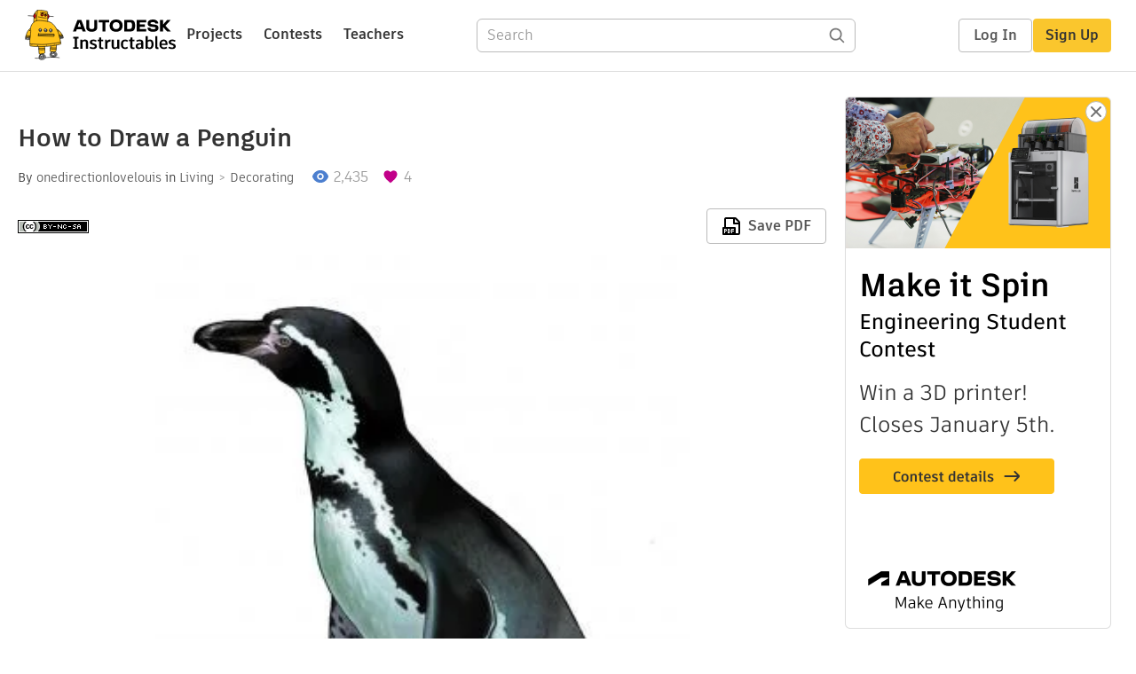

--- FILE ---
content_type: text/html; charset=utf-8
request_url: https://www.instructables.com/How-to-draw-a-penguin/
body_size: 12635
content:
<!DOCTYPE html><html lang="en" class="no-js is-desktop "><head prefix="og: http://ogp.me/ns# fb: http://ogp.me/ns/fb# ibles-production: http://ogp.me/ns/fb/ibles-production#"><link rel="preload" href="/json-api/whoAmI" as="fetch" crossorigin="anonymous"><meta name="referrer" content="origin" /><meta charset="utf-8"><title>How to Draw a Penguin  : 8 Steps - Instructables</title><meta property="fb:app_id" content="140028286058792"/><meta property="og:site_name" content="Instructables"/><meta name="viewport" content="width=device-width, initial-scale=1"><meta name="description" content="How to Draw a Penguin : Hi this is my instructables on a penguin "/><meta property="og:type" content="article"/><meta property="og:url" content="https://www.instructables.com/How-to-draw-a-penguin/"/><meta property="og:image" content="https://content.instructables.com/FBU/JXXH/I9GW91KO/FBUJXXHI9GW91KO.jpg?auto=webp&amp;frame=1"/><meta property="og:image:width" content="304"/><meta property="og:image:height" content="253"/><meta property="og:title" content="How to Draw a Penguin "/><meta property="og:description" content="How to Draw a Penguin : Hi this is my instructables on a penguin "/><meta property="category" content="living"/><meta property="channel" content="decorating"/><meta name="twitter:card" content="summary_large_image"><meta name="twitter:site" content="@instructables"><meta name="twitter:title" content="How to Draw a Penguin "/><meta name="twitter:image" content="https://content.instructables.com/FBU/JXXH/I9GW91KO/FBUJXXHI9GW91KO.jpg?auto=webp&amp;fit=bounds&amp;frame=1"/><meta name="thumbnail" content="https://content.instructables.com/FBU/JXXH/I9GW91KO/FBUJXXHI9GW91KO.jpg?auto=webp&amp;frame=1"/><link rel='dns-prefetch' href='//cdn.instructables.com'/><link rel='dns-prefetch' href='//content.instructables.com'/><link rel="canonical" href="https://www.instructables.com/How-to-draw-a-penguin/"/><link rel="shortcut icon" type="image/x-icon" href="/assets/img/siteassets/favicon.ico"/><link rel="apple-touch-icon" href="/assets/img/siteassets/apple-touch-icon.png"/><link rel="apple-touch-icon" sizes="192x192" href="/assets/img/siteassets/apple-touch-icon-192x192.png"/><link rel="apple-touch-icon" sizes="512x512" href="/assets/img/siteassets/apple-touch-icon-512x512.png"/><script>
(function(Ibles){
    Ibles.JST = Ibles.JST || {};
    Ibles.pageContext = {};
    Ibles.isStaging = false;
    Ibles.isLoggedIn = false;
    Ibles.accessCookie = "ibleAccess";
    Ibles.loggedInCookie = "loggedIn";
    Ibles.userStorageKey = "ibleuser";
})(window.Ibles = window.Ibles || {});
</script><script>function Deferred(){var e=[],t={resolve:function(n){t.then=function(e){e(n)},t.resolve=function(){throw new Error("Deferred already resolved")};var o,a=0;for(;o=e[a++];)o(n);e=null},then:function(t){e.push(t)}};return t}Ibles.readCookie=function(e,t){return(t=RegExp("(^|; )"+encodeURIComponent(e)+"=([^;]*)").exec(document.cookie))?decodeURIComponent(t[2]):null},function(e,t){var n=t.readCookie,o=n(t.loggedInCookie),a=n(t.accessCookie);t.isLoggedIn=!!o||!!a;try{var r=localStorage.getItem(t.userStorageKey);t.user=t.isLoggedIn&&r&&JSON.parse(r),e.addEventListener("DOMContentLoaded",(function(){null!=e.umami&&umami.identify(t.user.id,{screenName:t.user.screenName,email:t.user.email,admin:t.user.admin})}))}catch(e){}}(window,Ibles),function(e,t){var n=t.className;n=n.replace(/(^|\s)no-js(\s|$)/,"$1$2");var o=Ibles.user;if(Ibles.isLoggedIn&&o){n+=" is-loggedin",o.role&&o.role.indexOf("ADMIN")>=0&&(n+=" is-admin");for(var a=o.occupations,r=0;r<a.length;r++)if(a[r].name.toLowerCase().indexOf("teacher")>=0){n+=" is-teacher";break}}t.className=n}(Ibles,document.documentElement),function(e,t){var n=[],o=[],a=[],r=/p/.test(t.readyState),i="onpageshow"in e?"pageshow":"load";function s(e){return"function"==typeof e}function l(){var e=arguments,t=e[0],o=e[e.length-1];"object"==typeof t&&t.constructor===Object&&(o=t.callback,t=t.test?t.success:t.failure),s(o)&&(!function(e){e.constructor==Array&&e.length&&a.push.apply(a,e)}(t),n.push([o]))}function d(e,n,o){var a=t.createElement("script");for(var r in a.src=e,a.async=!0,n)a.setAttribute(r,n[r]);s(o)&&(a.onload=o);var i=t.getElementsByTagName("script")[0];i.parentNode.insertBefore(a,i)}function c(e,t){r?setTimeout(e,t||32):o.push(e,t)}e.addEventListener(i,(function(){for(r=!0;o[0];)c(o.shift(),o.shift())})),e.sessionReady=l,e.loadJS=l,e.loadJsQueue=n,e.sessionReady=l,e.deferJS=function(e,t,n){s(e)?c(e):c((function(){d(e,{},t)}),n)},e.loadScript=d,e.pageScripts=a}(window,document),
/*! loadCSS. [c]2017 Filament Group, Inc. MIT License */
function(e){"use strict";e.loadCSS||(e.loadCSS=function(){});var t=loadCSS.relpreload={};if(t.support=function(){var t;try{t=e.document.createElement("link").relList.supports("preload")}catch(e){t=!1}return function(){return t}}(),t.bindMediaToggle=function(e){var t=e.media||"all";function n(){e.addEventListener?e.removeEventListener("load",n):e.attachEvent&&e.detachEvent("onload",n),e.setAttribute("onload",null),e.media=t}e.addEventListener?e.addEventListener("load",n):e.attachEvent&&e.attachEvent("onload",n),setTimeout((function(){e.rel="stylesheet",e.media="only x"})),setTimeout(n,3e3)},t.poly=function(){if(!t.support())for(var n=e.document.getElementsByTagName("link"),o=0;o<n.length;o++){var a=n[o];"preload"!==a.rel||"style"!==a.getAttribute("as")||a.getAttribute("data-loadcss")||(a.setAttribute("data-loadcss",!0),t.bindMediaToggle(a))}},!t.support()){t.poly();var n=e.setInterval(t.poly,500);e.addEventListener?e.addEventListener("load",(function(){t.poly(),e.clearInterval(n)})):e.attachEvent&&e.attachEvent("onload",(function(){t.poly(),e.clearInterval(n)}))}"undefined"!=typeof exports?exports.loadCSS=loadCSS:e.loadCSS=loadCSS}("undefined"!=typeof global?global:this);</script><script type="application/ld+json">{"@context":"https://schema.org","@type":"Article","headline":"How to Draw a Penguin ","name":"How to Draw a Penguin ","description":"How to Draw a Penguin : Hi this is my instructables on a penguin ","datePublished":"2015-05-09","dateModified":"2017-10-09","mainEntityOfPage":{"@type":"WebPage","@id":"https://www.instructables.com/How-to-draw-a-penguin/"},"image":{"@type":"ImageObject","url":"https://content.instructables.com/FBU/JXXH/I9GW91KO/FBUJXXHI9GW91KO.jpg?auto=webp","width":1024,"height":852},"author":{"@type":"Organization","name":"Instructables","url":"https://www.instructables.com","logo":{"@type":"ImageObject","url":"https://www.instructables.com/assets/img/logo-228x60.png","width":228,"height":60}},"publisher":{"@type":"Organization","name":"Instructables","url":"https://www.instructables.com","logo":{"@type":"ImageObject","url":"https://www.instructables.com/assets/img/logo-228x60.png","width":228,"height":60}},"contributor":{"@type":"Person","name":"onedirectionlovelouis"}}</script><script type="application/ld+json">{"@context":"http://schema.org","@type":"BreadcrumbList","itemListElement":[{"@type":"ListItem","position":1,"name":"Living","item":{"@type":"WebPage","@id":"https://www.instructables.com/living/"}},{"@type":"ListItem","position":2,"name":"Decorating","item":{"@type":"WebPage","@id":"https://www.instructables.com/living/decorating/projects/"}}]}</script><script type="application/ld+json">{"@context":"http://schema.org","@type":"HowTo","name":"How to Draw a Penguin ","description":"How to Draw a Penguin : Hi this is my instructables on a penguin ","image":{"@type":"ImageObject","url":"https://content.instructables.com/FBU/JXXH/I9GW91KO/FBUJXXHI9GW91KO.jpg?auto=webp","width":1024,"height":852},"step":[{"@type":"HowToStep","name":"Step 1","text":"Choose a pose. Draw the outline of the main ways the body. I prefer to start with the head and spine, then attach the fusiform body. At this point, you should already have a selection of photos as reference for your illustration","image":"https://content.instructables.com/FHF/JUC5/I9GW90ZH/FHFJUC5I9GW90ZH.jpg?auto=webp&fit=bounds&frame=1","url":"https://www.instructables.com/How-to-draw-a-penguin/#step1"},{"@type":"HowToStep","name":"Step 2","text":"Add limbs and tail. You must have clear the perspective in your drawing, in this case the difficulty is that you're drawing paired structures, but the perspective and poise makes them asymmetric, it is important to know the correct position that mus\u2026","image":"https://content.instructables.com/F4W/B2GF/I9GW911W/F4WB2GFI9GW911W.jpg?auto=webp&fit=bounds&frame=1","url":"https://www.instructables.com/How-to-draw-a-penguin/#step2"},{"@type":"HowToStep","name":"Step 3","text":"Define the silhouette. Give some touches of realism, such as small feathers below the peak and in the lower boby. Establish general characteristics of the face. Which it is simple, because the birds do not have facial muscles to give them expression.","image":"https://content.instructables.com/F00/QNKG/I9GW913Z/F00QNKGI9GW913Z.jpg?auto=webp&fit=bounds&frame=1","url":"https://www.instructables.com/How-to-draw-a-penguin/#step3"},{"@type":"HowToStep","name":"Step 4","text":"Anatomy. This is what I am interested that you understand. If you want to learn to draw a realistic animal, you should study anatomy! The correct position of the bones determined the basis for body volume, the correct location of the limbs, etc. You\u2026","image":"https://content.instructables.com/FET/OH4L/I9GW9192/FETOH4LI9GW9192.jpg?auto=webp&fit=bounds&frame=1","url":"https://www.instructables.com/How-to-draw-a-penguin/#step4"},{"@type":"HowToStep","name":"Step 5","text":"Here you can see the relation of the skeleton with the body volume and position.","image":"https://content.instructables.com/FWR/9KNM/I9GW91C2/FWR9KNMI9GW91C2.jpg?auto=webp&fit=bounds&frame=1","url":"https://www.instructables.com/How-to-draw-a-penguin/#step5"},{"@type":"HowToStep","name":"Step 6","text":"Features. Add color patterns that define the specie.","image":"https://content.instructables.com/FQV/FZMM/I9GW91E6/FQVFZMMI9GW91E6.jpg?auto=webp&fit=bounds&frame=1","url":"https://www.instructables.com/How-to-draw-a-penguin/#step6"},{"@type":"HowToStep","name":"Step 7","text":"In this case, the animal is a Humboldt penguin. You can see that in his neck has one black collar, unlike the Magellanic penguin (with which could be mistaken) that has two black lines. Cape penguin has facial features that can differentiate from th\u2026","image":"https://content.instructables.com/FHF/JF10/I9GW91GS/FHFJF10I9GW91GS.jpg?auto=webp&fit=bounds&frame=1","url":"https://www.instructables.com/How-to-draw-a-penguin/#step7"},{"@type":"HowToStep","name":"Step 8","text":"I hope that this tutorial has been helpful ;)","image":"https://content.instructables.com/F4T/4SAI/I9GW91IY/F4T4SAII9GW91IY.jpg?auto=webp&fit=bounds&frame=1","url":"https://www.instructables.com/How-to-draw-a-penguin/#step8"}]}</script><link href="/assets/BUNDLES/global_desktop_bs2_css.min.css?c=1e5b6301eb" rel="stylesheet" type="text/css" media="screen" /><link href="/assets/scss/global.css?c=1e5b6301eb" rel="stylesheet" type="text/css" media="screen" /><link rel="preload" href="/assets/fonts/artifakt-element-regular.woff2" as="font" type="font/woff2" crossorigin="anonymous"><link rel="preload" href="/assets/fonts/artifakt-element-medium.woff2" as="font" type="font/woff2" crossorigin="anonymous"><link rel="preload" href="/assets/fonts/artifakt-element-bold.woff2" as="font" type="font/woff2" crossorigin="anonymous"><link rel="preload" href="/assets/fonts/artifakt-legend-regular.woff2" as="font" type="font/woff2" crossorigin="anonymous"><link rel="preload" href="/assets/fonts/artifakt-legend-bold.woff2" as="font" type="font/woff2" crossorigin="anonymous"><link href="/assets/scss/artifakt.css?c=1e5b6301eb" rel="stylesheet" type="text/css" media="screen" /><link href="/assets/BUNDLES/ible_desktop_css.min.css?c=1e5b6301eb" rel="stylesheet" type="text/css" media="screen" /><link href="/assets/BUNDLES/ible_print_css.min.css?c=1e5b6301eb" rel="stylesheet" type="text/css" media="print" /><link href="/assets/scss/instructable.css?c=1e5b6301eb" rel="stylesheet" type="text/css" media="screen" /><link rel="stylesheet" href="/assets/js_bundles/403b5fa8e1/main-CIjVy2mG.css" /><script type="module" crossorigin="" src="/assets/js_bundles/403b5fa8e1/main-o6l6Untk.js"></script><script type="text/javascript" src="https://js-cdn.dynatrace.com/jstag/1672bab6729/bf86358stq/17188ffd570aec1_complete.js" crossorigin="anonymous"></script><script defer src="/script.js" data-website-id="d961f64b-37e9-4704-8b1d-505f4230afe5" data-do-not-track="true"></script></head><body class=""><div id="site-announcements" class="site-announcements"><div class="site-announcements-content"></div></div><header id="site-header" class="responsive-header"></header><main><div id="react-container" class=""></div><div class="instructable"><div class="instructable-content"><article id="article" class="full-wrapper category-content-living"><header class="article-header" data-location="header"><div class="promo-top"><img class="promo-hide"
                 src="/assets/svg/close-ad.svg"
                 alt="Hide" title="Hide"/><a href="https://www.instructables.com/contest/makeitspin25" class="promo-link"><img src="//images.ctfassets.net/jl5ii4oqrdmc/4yplU7nAk0lm4Q3LuFIVDN/b177646a6830b549e2914bf89d747197/spin-Contest2-1940x500-2.png?w=1940&fm=webp" width="970" height="250" /></a></div><h1 class="header-title">How to Draw a Penguin </h1><div class="sub-header"><div class="header-byline">
            By <a href="/member/onedirectionlovelouis/" rel="author">onedirectionlovelouis</a>
            
            
                in <a class="category" href="/living/">Living</a><a class="channel" href="/living/decorating/projects/">Decorating</a></div><div class="header-stats"><p class="svg-views view-count">2,435</p><p class="svg-favorite active favorite-count">4</p></div></div><div class="sub-header header-meta-actions"><div class="header-meta"><span class="posted-date"></span><button class="license-btn" data-url="https://creativecommons.org/licenses/by-nc-sa/4.0/"><img alt="license" src="/assets/img/license/by-nc-sa_small.png"/></button></div><div
                id="ible-actions-portal"
                data-urlstring="How-to-draw-a-penguin"
                data-id="E2XSBJOI7MY0OHM"
                data-status="PUBLISHED"
            ></div></div></header><div class="article-body"><section id="intro" class="step" data-stepid="S38J5N3I7MY0OHL"><h2 class="step-title sr-only">Introduction: How to Draw a Penguin </h2><div class="mediaset"></div><noscript><div class="no-js-photoset"><img loading="lazy" alt="How to Draw a Penguin " src="https://content.instructables.com/FJA/IIXW/I9GW90WW/FJAIIXWI9GW90WW.jpg?auto=webp&amp;fit=bounds&amp;frame=1auto=webp&amp;frame=1&amp;height=300"></div></noscript><div class="author-promo clearfix"><div class="author-promo-row"><div class="byline"><a class="avatar" rel="author" href="/member/onedirectionlovelouis/"><img class="lazyload" data-src="https://content.instructables.com/F9O/2BT7/IHWIN4OM/F9O2BT7IHWIN4OM.jpg?auto=webp&amp;crop=1%3A1&amp;frame=1&amp;width=130" src="/assets/img/pixel.png" alt="onedirectionlovelouis"><noscript><img  src="https://content.instructables.com/F9O/2BT7/IHWIN4OM/F9O2BT7IHWIN4OM.jpg?auto=webp&amp;crop=1%3A1&amp;frame=1&amp;width=130" alt="onedirectionlovelouis"/></noscript></a><span class="author-name">By <a class="author" rel="author" href="/member/onedirectionlovelouis/">onedirectionlovelouis</a></span><a class="author-site"
               rel="noreferrer noopener nofollow"
               href="http://dic0006@pakenhamhills.com"
               target="_blank">http://dic0006@pakenhamhills.c</a><span class="author-follow"><button class="btn btn-yellow follow-btn">Follow</button></span></div></div><div class="recent-ibles promoted-content clearfix "><span class="promoted-items-label">
                More by the author:
            </span><div class="promoted-items list-unstyled pull-right"><div data-id="" class="promoted-item-thumbnail thumbnail instructable-thumbnail"><div class="image-wrapper"><a href="/How-to-look-great-for-a-concert/"><img class="lazyload" data-src="https://content.instructables.com/FVG/5OT6/IFUEG6TL/FVG5OT6IFUEG6TL.jpg?auto=webp&amp;crop=1%3A1&amp;frame=1&amp;width=130" src="/assets/img/pixel.png" alt="How to look great for a concert "><noscript><img  src="https://content.instructables.com/FVG/5OT6/IFUEG6TL/FVG5OT6IFUEG6TL.jpg?auto=webp&amp;crop=1%3A1&amp;frame=1&amp;width=130" alt="How to look great for a concert "/></noscript></a></div></div><div data-id="" class="promoted-item-thumbnail thumbnail instructable-thumbnail"><div class="image-wrapper"><a href="/how-to-have-a-great-sleepover/"><img class="lazyload" data-src="https://content.instructables.com/FH1/X5EQ/IBFS351J/FH1X5EQIBFS351J.jpg?auto=webp&amp;crop=1%3A1&amp;frame=1&amp;width=130" src="/assets/img/pixel.png" alt="how to have a great sleepover "><noscript><img  src="https://content.instructables.com/FH1/X5EQ/IBFS351J/FH1X5EQIBFS351J.jpg?auto=webp&amp;crop=1%3A1&amp;frame=1&amp;width=130" alt="how to have a great sleepover "/></noscript></a></div></div><div data-id="" class="promoted-item-thumbnail thumbnail instructable-thumbnail"><div class="image-wrapper"><a href="/Sleek-ponytail/"><img class="lazyload" data-src="https://content.instructables.com/FL0/3LVY/IBFS2XL5/FL03LVYIBFS2XL5.jpg?auto=webp&amp;crop=1%3A1&amp;frame=1&amp;width=130" src="/assets/img/pixel.png" alt="Sleek ponytail"><noscript><img  src="https://content.instructables.com/FL0/3LVY/IBFS2XL5/FL03LVYIBFS2XL5.jpg?auto=webp&amp;crop=1%3A1&amp;frame=1&amp;width=130" alt="Sleek ponytail"/></noscript></a></div></div></div></div><div class="about about-full">
            
                
                    About: Hi am onedirection lovelouis I'm in love with 1Ds new album 
                
            
            <span class="author-link"><a class="more-link" rel="author" href="/member/onedirectionlovelouis/">More About onedirectionlovelouis &raquo;</a></span></div></div><div class="step-body"><p>Hi this is my instructables on a penguin </p></div></section><section id="step1" class="step" data-stepid="SVO3CX2I9GW90XL"><h2 class="step-title">Step 1: </h2><div class="mediaset"></div><noscript><div class="no-js-photoset"><img loading="lazy" alt="" src="https://content.instructables.com/FHF/JUC5/I9GW90ZH/FHFJUC5I9GW90ZH.jpg?auto=webp&amp;fit=bounds&amp;frame=1auto=webp&amp;frame=1&amp;height=300"></div></noscript><div class="step-body"><p>Choose a pose. Draw the outline of the main ways the body. I prefer to start with the head and spine, then attach the fusiform body. At this point, you should already have a selection of photos as reference for your illustration</p></div></section><section id="step2" class="step" data-stepid="SLU5YXRI9GW90ZR"><h2 class="step-title">Step 2: </h2><div class="mediaset"></div><noscript><div class="no-js-photoset"><img loading="lazy" alt="" src="https://content.instructables.com/F4W/B2GF/I9GW911W/F4WB2GFI9GW911W.jpg?auto=webp&amp;fit=bounds&amp;frame=1auto=webp&amp;frame=1&amp;height=300"></div></noscript><div class="step-body"><p>Add limbs and tail. You must have clear the perspective in your drawing, in this case the difficulty is that you're drawing paired structures, but the perspective and poise makes them asymmetric, it is important to know the correct position that must have the extremities in relation to the body position.</p></div></section><section id="step3" class="step" data-stepid="S8PBS93I9GW912F"><h2 class="step-title">Step 3: </h2><div class="mediaset"></div><noscript><div class="no-js-photoset"><img loading="lazy" alt="" src="https://content.instructables.com/F00/QNKG/I9GW913Z/F00QNKGI9GW913Z.jpg?auto=webp&amp;fit=bounds&amp;frame=1auto=webp&amp;frame=1&amp;height=300"></div></noscript><div class="step-body"><p>Define the silhouette. Give some touches of realism, such as small feathers below the peak and in the lower boby. Establish general characteristics of the face. Which it is simple, because the birds do not have facial muscles to give them expression.</p></div></section><section id="step4" class="step" data-stepid="SCTOEBDI9GW9171"><h2 class="step-title">Step 4: </h2><div class="mediaset"></div><noscript><div class="no-js-photoset"><img loading="lazy" alt="" src="https://content.instructables.com/FET/OH4L/I9GW9192/FETOH4LI9GW9192.jpg?auto=webp&amp;fit=bounds&amp;frame=1auto=webp&amp;frame=1&amp;height=300"></div></noscript><div class="step-body"><p>Anatomy. This is what I am interested that you understand. If you want to learn to draw a realistic animal, you should study anatomy! The correct position of the bones determined the basis for body volume, the correct location of the limbs, etc. You should understand what you are drawing! So, if you want to draw a realistic penguin , please do not stay just with this basic tutorial and go to find pictures on the internet or in books and STUDY them! Now if you go to a zoo to see live animals .. even better!</p></div></section><section id="step5" class="step" data-stepid="SPMNTHCI9GW91AA"><h2 class="step-title">Step 5: </h2><div class="mediaset"></div><noscript><div class="no-js-photoset"><img loading="lazy" alt="" src="https://content.instructables.com/FWR/9KNM/I9GW91C2/FWR9KNMI9GW91C2.jpg?auto=webp&amp;fit=bounds&amp;frame=1auto=webp&amp;frame=1&amp;height=300"></div></noscript><div class="step-body"><p>Here you can see the relation of the skeleton with the body volume and position.</p></div></section><section id="step6" class="step" data-stepid="SQ6JXEUI9GW91CP"><h2 class="step-title">Step 6: </h2><div class="mediaset"></div><noscript><div class="no-js-photoset"><img loading="lazy" alt="" src="https://content.instructables.com/FQV/FZMM/I9GW91E6/FQVFZMMI9GW91E6.jpg?auto=webp&amp;fit=bounds&amp;frame=1auto=webp&amp;frame=1&amp;height=300"></div></noscript><div class="step-body"><p>Features. Add color patterns that define the specie.</p></div></section><section id="step7" class="step" data-stepid="S1QNLB8I9GW91F5"><h2 class="step-title">Step 7: </h2><div class="mediaset"></div><noscript><div class="no-js-photoset"><img loading="lazy" alt="" src="https://content.instructables.com/FHF/JF10/I9GW91GS/FHFJF10I9GW91GS.jpg?auto=webp&amp;fit=bounds&amp;frame=1auto=webp&amp;frame=1&amp;height=300"></div></noscript><div class="step-body"><p>In this case, the animal is a Humboldt penguin. You can see that in his neck has one black collar, unlike the Magellanic penguin (with which could be mistaken) that has two black lines. Cape penguin has facial features that can differentiate from the Humboldt penguin.</p></div></section><section id="step8" class="step" data-stepid="SH2IME7I9GW91HC"><h2 class="step-title">Step 8: </h2><div class="mediaset"></div><noscript><div class="no-js-photoset"><img loading="lazy" alt="" src="https://content.instructables.com/F4T/4SAI/I9GW91IY/F4T4SAII9GW91IY.jpg?auto=webp&amp;fit=bounds&amp;frame=1auto=webp&amp;frame=1&amp;height=300"></div></noscript><div class="step-body"><p>I hope that this tutorial has been helpful ;)</p></div></section></div></article><div class="promo-side"><div class="promo-sticky-container"><img class="promo-hide"
                                 src="/assets/svg/close-ad.svg"
                                 alt="Hide" title="Hide"/><a href="https://www.instructables.com/contest/makeitspin25" class="promo-link"><img src="//images.ctfassets.net/jl5ii4oqrdmc/6FsNOldhVxbs4uSlUaDWzj/770c3f42a1e70edeec9a012e088fdea0/spin-Contest2-600x1200-3.png?w=600&fm=webp" width="300" height="600"></a></div></div></div><div
            id="ible-footer-portal"
            data-urlstring="How-to-draw-a-penguin"
            data-id="E2XSBJOI7MY0OHM"
            data-author-id="MI0ZPKTI7MXPH3E"
            data-classifications="[{&quot;name&quot;:&quot;living&quot;,&quot;title&quot;:&quot;Living&quot;,&quot;type&quot;:&quot;category&quot;,&quot;channels&quot;:[{&quot;name&quot;:&quot;decorating&quot;,&quot;title&quot;:&quot;Decorating&quot;,&quot;type&quot;:&quot;channel&quot;,&quot;category&quot;:&quot;living&quot;}]}]"
        ></div><div
            id="project-admin-panel"
            data-urlstring="How-to-draw-a-penguin"
        ></div><div
            id="select-contest-portal"
            data-urlstring="How-to-draw-a-penguin"
        ></div></div></main><footer id="footer" class="footer footer-desktop footer-living"><div class="footer-row footer-row-top"><div class="footer-robot robot-icon robot-icon-living"></div><div class="footer-categories"><span class="title">Categories</span><ul class="footer-categories-links"><li class="circuits "><a href="/circuits/"><div class="category-icon icon-category-circuits"></div>Circuits
                            </a></li><li class="workshop "><a href="/workshop/"><div class="category-icon icon-category-workshop"></div>Workshop
                            </a></li><li class="design "><a href="/design/"><div class="category-icon icon-category-design"></div>Design
                            </a></li><li class="craft "><a href="/craft/"><div class="category-icon icon-category-craft"></div>Craft
                            </a></li><li class="cooking "><a href="/cooking/"><div class="category-icon icon-category-cooking"></div>Cooking
                            </a></li><li class="living active"><a href="/living/"><div class="category-icon icon-category-living"></div>Living
                            </a></li><li class="outside "><a href="/outside/"><div class="category-icon icon-category-outside"></div>Outside
                            </a></li><li class="teachers "><a href="/teachers/"><div class="category-icon icon-category-teachers"></div>Teachers
                            </a></li></ul></div><div class="footer-about-us"><span class="title">About Us</span><ul><li><a href="/about/">Who We Are</a></li><li><a href="/create/">Why Publish?</a></li></ul></div><div class="footer-resources"><span class="title">Resources</span><ul><li><a href="/Get-Started/">Get Started</a></li><li><a href="/help/">Help</a></li><li><a href="/sitemap/">Sitemap</a></li></ul></div><div class="footer-find-us"><span class="title">Find Us</span><ul><li><a class="instagram" href="https://www.instagram.com/instructables/" title="Instagram"><i class="svg-icon svg-share-instagram"></i></a></li><li><a class="tiktok" href="https://www.tiktok.com/@instructables" title="TikTok"><i class="svg-icon svg-share-tiktok"></i></a></li></ul></div></div><div class="footer-rule"><hr/></div><div class="footer-row footer-row-bottom"><div class="footer-links"><p>© 2026 Autodesk, Inc.</p><ul class="footer-links-list"><li><a href="https://www.autodesk.com/company/legal-notices-trademarks/terms-of-service-autodesk360-web-services/instructables-terms-of-service-june-5-2013" target="_blank">Terms of Service</a><span class="divider">|</span></li><li><a href="https://www.autodesk.com/company/legal-notices-trademarks/privacy-statement" target="_blank">Privacy Statement</a><span class="divider">|</span></li><li><a data-opt-in-preferences="">Privacy settings</a><span class="divider">|</span></li><li><a href="https://www.autodesk.com/company/legal-notices-trademarks" target="_blank">Legal Notices &amp; Trademarks</a></li></ul><a href="https://www.autodesk.com" class="adsk-logo" target="blank"><img alt="Autodesk" src="/assets/img/footer/autodesk-logo-primary-white.png"/></a></div></div></footer><script id="js-page-context" type="application/json">{"mobile":false,"accessCookie":"ibleAccess","sessionCookie":"JSESSIONID","loggedInCookie":"loggedIn","awsAlbCookie":"AWSALB","sourceCookie":"iblesource","userStorageKey":"ibleuser","remoteHost":"https://www.instructables.com","remoteRoot":"https://www.instructables.com/","staticRoot":"/assets/","facebookAppId":"140028286058792","recaptchaSiteKey":"6Ldd5tIrAAAAAMMFbMn4h6iFKmYUliI8P5SiMeV5","oauthCallbackUrl":"https://www.instructables.com/oauth/callback/","oauthGetAuthUrl":"https://www.instructables.com/oauth/getAuthUrl/","nativeApp":false,"disableEmailVerifyWidget":false,"cacheUrls":["https://www.instructables.com/How-to-draw-a-penguin/","https://www.instructables.com/json-api/showInstructableModel?anyStatus=false&urlString=How-to-draw-a-penguin&versionId=","https://www.instructables.com/json-api/getComments?IMadeIt=false&commentId=&instructableId=E2XSBJOI7MY0OHM&limit=20"],"extraCacheUrls":[],"commitInfo":{"git_hash":"1e5b6301eb","commit_message":"Merge pull request #1841 from instructables/fix-logout-test"},"cdnUrlUserContent":"https://content.instructables.com","cdnUrlInternal":"https://content.instructables.com","cdnUrls":["https://content.instructables.com","https://content.instructables.com","https://content.instructables.com"],"xhrTimeoutMilliseconds":30000.0,"imageFileExtensions":["jpg","jpeg","gif","png","bmp"],"uploadableFileTypes":["bmp","gif","img","jpg","jpeg","pct","pict","png","raw","tif","tiff","avi","mov","mpg","mpeg","mp4","ogg","ram","webm","wmv","3gp","aaf","aif","aiff","mp3","wav","ai","apk","asc","asy","bat","brd","c","cdr","cpp","crw","csv","dru","dwg","dxf","eps","fzz","f3d","g","gco","gcode","gz","h","hex","iam","indd","ino","ipt","key","lbr","m3u","pde","pdf","psd","py","rtfsch","skp","sldprt","step","stl","studio2","studio3","sub","svg","swf","txt","visuino","vsd","wpr","xml","3mf"],"collectionLimit":300,"typesenseProxy":"/api_proxy/search","typesenseApiKey":"aVRXWEZhelk3RlYway94RVRCUk5kdmhjRzc3VGF6RW1UVVIxSXdvWlh3ST02ZWFYeyJleGNsdWRlX2ZpZWxkcyI6Im91dF9vZixzZWFyY2hfdGltZV9tcyxzdGVwQm9keSIsInBlcl9wYWdlIjo2MH0=","countries":[["US","United States"],["AF","Afghanistan"],["AL","Albania"],["DZ","Algeria"],["AS","American Samoa"],["AD","Andorra"],["AO","Angola"],["AI","Anguilla"],["AQ","Antarctica"],["AG","Antigua and Barbuda"],["AR","Argentina"],["AM","Armenia"],["AW","Aruba"],["AU","Australia"],["AT","Austria"],["AZ","Azerbaijan"],["BS","Bahamas"],["BH","Bahrain"],["BD","Bangladesh"],["BB","Barbados"],["BE","Belgium"],["BZ","Belize"],["BJ","Benin"],["BM","Bermuda"],["BT","Bhutan"],["BO","Bolivia"],["BQ","Bonaire, Sint Eustatius and Saba"],["BA","Bosnia and Herzegovina"],["BW","Botswana"],["BV","Bouvet Island"],["BR","Brazil"],["IO","British Indian Ocean Territory"],["BN","Brunei Darussalam"],["BG","Bulgaria"],["BF","Burkina Faso"],["BI","Burundi"],["CV","Cabo Verde"],["KH","Cambodia"],["CM","Cameroon"],["CA","Canada"],["KY","Cayman Islands"],["CF","Central African Republic"],["TD","Chad"],["CL","Chile"],["CN","China"],["CX","Christmas Island"],["CC","Cocos (Keeling) Islands"],["CO","Colombia"],["KM","Comoros"],["CG","Congo"],["CD","Congo, The Democratic Republic of the"],["CK","Cook Islands"],["CR","Costa Rica"],["HR","Croatia"],["CW","Cura\u00e7ao"],["CY","Cyprus"],["CZ","Czechia"],["CI","C\u00f4te d'Ivoire"],["DK","Denmark"],["DJ","Djibouti"],["DM","Dominica"],["DO","Dominican Republic"],["EC","Ecuador"],["EG","Egypt"],["SV","El Salvador"],["GQ","Equatorial Guinea"],["ER","Eritrea"],["EE","Estonia"],["SZ","Eswatini"],["ET","Ethiopia"],["FK","Falkland Islands (Malvinas)"],["FO","Faroe Islands"],["FJ","Fiji"],["FI","Finland"],["FR","France"],["GF","French Guiana"],["PF","French Polynesia"],["TF","French Southern Territories"],["GA","Gabon"],["GM","Gambia"],["GE","Georgia"],["DE","Germany"],["GH","Ghana"],["GI","Gibraltar"],["GR","Greece"],["GL","Greenland"],["GD","Grenada"],["GP","Guadeloupe"],["GU","Guam"],["GT","Guatemala"],["GG","Guernsey"],["GN","Guinea"],["GW","Guinea-Bissau"],["GY","Guyana"],["HT","Haiti"],["HM","Heard Island and McDonald Islands"],["VA","Holy See (Vatican City State)"],["HN","Honduras"],["HK","Hong Kong"],["HU","Hungary"],["IS","Iceland"],["IN","India"],["ID","Indonesia"],["IQ","Iraq"],["IE","Ireland"],["IM","Isle of Man"],["IL","Israel"],["IT","Italy"],["JM","Jamaica"],["JP","Japan"],["JE","Jersey"],["JO","Jordan"],["KZ","Kazakhstan"],["KE","Kenya"],["KI","Kiribati"],["KW","Kuwait"],["KG","Kyrgyzstan"],["LA","Laos"],["LV","Latvia"],["LB","Lebanon"],["LS","Lesotho"],["LR","Liberia"],["LY","Libya"],["LI","Liechtenstein"],["LT","Lithuania"],["LU","Luxembourg"],["MO","Macao"],["MG","Madagascar"],["MW","Malawi"],["MY","Malaysia"],["MV","Maldives"],["ML","Mali"],["MT","Malta"],["MH","Marshall Islands"],["MQ","Martinique"],["MR","Mauritania"],["MU","Mauritius"],["YT","Mayotte"],["MX","Mexico"],["FM","Micronesia, Federated States of"],["MD","Moldova"],["MC","Monaco"],["MN","Mongolia"],["ME","Montenegro"],["MS","Montserrat"],["MA","Morocco"],["MZ","Mozambique"],["MM","Myanmar"],["NA","Namibia"],["NR","Nauru"],["NP","Nepal"],["NL","Netherlands"],["NC","New Caledonia"],["NZ","New Zealand"],["NI","Nicaragua"],["NE","Niger"],["NG","Nigeria"],["NU","Niue"],["NF","Norfolk Island"],["MK","North Macedonia"],["MP","Northern Mariana Islands"],["NO","Norway"],["OM","Oman"],["PK","Pakistan"],["PW","Palau"],["PS","Palestine, State of"],["PA","Panama"],["PG","Papua New Guinea"],["PY","Paraguay"],["PE","Peru"],["PH","Philippines"],["PN","Pitcairn"],["PL","Poland"],["PT","Portugal"],["PR","Puerto Rico"],["QA","Qatar"],["RO","Romania"],["RW","Rwanda"],["RE","R\u00e9union"],["BL","Saint Barth\u00e9lemy"],["SH","Saint Helena, Ascension and Tristan da Cunha"],["KN","Saint Kitts and Nevis"],["LC","Saint Lucia"],["MF","Saint Martin (French part)"],["PM","Saint Pierre and Miquelon"],["VC","Saint Vincent and the Grenadines"],["WS","Samoa"],["SM","San Marino"],["ST","Sao Tome and Principe"],["SA","Saudi Arabia"],["SN","Senegal"],["RS","Serbia"],["SC","Seychelles"],["SL","Sierra Leone"],["SG","Singapore"],["SX","Sint Maarten (Dutch part)"],["SK","Slovakia"],["SI","Slovenia"],["SB","Solomon Islands"],["SO","Somalia"],["ZA","South Africa"],["GS","South Georgia and the South Sandwich Islands"],["KR","South Korea"],["SS","South Sudan"],["ES","Spain"],["LK","Sri Lanka"],["SD","Sudan"],["SR","Suriname"],["SJ","Svalbard and Jan Mayen"],["SE","Sweden"],["CH","Switzerland"],["TW","Taiwan"],["TJ","Tajikistan"],["TZ","Tanzania"],["TH","Thailand"],["TL","Timor-Leste"],["TG","Togo"],["TK","Tokelau"],["TO","Tonga"],["TT","Trinidad and Tobago"],["TN","Tunisia"],["TM","Turkmenistan"],["TC","Turks and Caicos Islands"],["TV","Tuvalu"],["TR","T\u00fcrkiye"],["UG","Uganda"],["UA","Ukraine"],["AE","United Arab Emirates"],["GB","United Kingdom"],["UM","United States Minor Outlying Islands"],["UY","Uruguay"],["UZ","Uzbekistan"],["VU","Vanuatu"],["VE","Venezuela"],["VN","Vietnam"],["VG","Virgin Islands, British"],["VI","Virgin Islands, U.S."],["WF","Wallis and Futuna"],["EH","Western Sahara"],["YE","Yemen"],["ZM","Zambia"],["ZW","Zimbabwe"],["AX","\u00c5land Islands"]],"ineligibleCountries":[["AR","Argentina"],["BR","Brazil"],["IT","Italy"],["PL","Poland"],["RO","Romania"],["TR","T\u00fcrkiye"]],"contentfulAccessToken":"2S1whBR1jkdivB6wuqq6zAPqdah2wFzvTOgb2t3C1jw","contentfulHost":"cdn.contentful.com","contentfulEnvironment":"master","featureFlags":{"get_help":true,"disable_amp":true,"react_homepage":true,"disable_backend_recaptcha_validation":true,"enable_recaptcha_enterprise":true,"responsive_nav":true,"oxygenoauth":true,"googleoauth":true,"allowscreennamechange":true},"category":"living","channel":"decorating","ibleData":{"id":"E2XSBJOI7MY0OHM","urlString":"How-to-draw-a-penguin","fullUrl":"https://www.instructables.com/How-to-draw-a-penguin/","shareImageUrl":"https://content.instructables.com/FBU/JXXH/I9GW91KO/FBUJXXHI9GW91KO.jpg?auto=webp&frame=1","title":"How to Draw a Penguin ","type":"Step by Step","featureFlag":false,"classifications":[{"name":"living","title":"Living","type":"category","channels":[{"name":"decorating","title":"Decorating","type":"channel","category":"living"}]}],"category":"living","channel":"decorating","grade":"","subject":"","author":{"id":"MI0ZPKTI7MXPH3E","screenName":"onedirectionlovelouis","originalUrl":"https://content.instructables.com/F9O/2BT7/IHWIN4OM/F9O2BT7IHWIN4OM.jpg?auto=webp"},"coverImage":{"originalUrl":"https://content.instructables.com/FBU/JXXH/I9GW91KO/FBUJXXHI9GW91KO.jpg?auto=webp"},"commentingEnabled":true,"indexTags":["internal"],"publishDate":"2015-05-09 16:02:28.0","modifiedDate":"2017-10-09 09:30:21.0"}}</script><script>/*! head.load - v2.0.0 */
!function(e,t){"use strict";var n,a,r=e.document,o=[],u=[],c={},l={},i="async"in r.createElement("script")||"MozAppearance"in r.documentElement.style||e.opera,s=e.head_conf&&e.head_conf.head||"head",d=e[s]=e[s]||function(){d.ready.apply(null,arguments)},f=1,p=2,y=3,m=4;function h(){}function v(e,t){if(e){"object"==typeof e&&(e=[].slice.call(e));for(var n=0,a=e.length;n<a;n++)t.call(e,e[n],n)}}function g(e,n){var a=Object.prototype.toString.call(n).slice(8,-1);return n!==t&&null!==n&&a===e}function E(e){return g("Function",e)}function L(e){return g("Array",e)}function T(e){(e=e||h)._done||(e(),e._done=1)}function b(e){var t,n,a,r,o={};if("object"==typeof e)for(var u in e)e[u]&&(o={name:u,url:e[u]});else o={name:(t=e,n=t.split("/"),a=n[n.length-1],r=a.indexOf("?"),-1!==r?a.substring(0,r):a),url:e};var c=l[o.name];return c&&c.url===o.url?c:(l[o.name]=o,o)}function j(e){for(var t in e=e||l)if(e.hasOwnProperty(t)&&e[t].state!==m)return!1;return!0}function A(e,n){e.state===t&&(e.state=f,e.onpreload=[],M({url:e.url,type:"cache"},(function(){!function(e){e.state=p,v(e.onpreload,(function(e){e.call()}))}(e)})))}function S(e,t){t=t||h,e.state!==m?e.state!==y?e.state!==f?(e.state=y,M(e,(function(){e.state=m,t(),v(c[e.name],(function(e){T(e)})),a&&j()&&v(c.ALL,(function(e){T(e)}))}))):e.onpreload.push((function(){S(e,t)})):d.ready(e.name,t):t()}function M(t,n){var a;n=n||h,/\.css[^\.]*$/.test(t.url)?((a=r.createElement("link")).type="text/"+(t.type||"css"),a.rel="stylesheet",a.href=t.url):((a=r.createElement("script")).type="text/"+(t.type||"javascript"),a.src=t.url),a.onload=a.onreadystatechange=function(t){("load"===(t=t||e.event).type||/loaded|complete/.test(a.readyState)&&(!r.documentMode||r.documentMode<9))&&(a.onload=a.onreadystatechange=a.onerror=null,n())},a.onerror=function(t){t=t||e.event,a.onload=a.onreadystatechange=a.onerror=null,n()},a.async=!1,a.defer=!1;var o=r.head||r.getElementsByTagName("head")[0];o.insertBefore(a,o.lastChild)}function O(){if(!r.body)return e.clearTimeout(d.readyTimeout),void(d.readyTimeout=e.setTimeout(O,50));a||(a=!0,function(){for(var e=r.getElementsByTagName("script"),t=0,n=e.length;t<n;t++){var a=e[t].getAttribute("data-headjs-load");if(a)return void d.load(a)}}(),v(o,(function(e){T(e)})))}function k(){r.addEventListener?(r.removeEventListener("DOMContentLoaded",k,!1),O()):"complete"===r.readyState&&(r.detachEvent("onreadystatechange",k),O())}if("complete"===r.readyState)O();else if(r.addEventListener)r.addEventListener("DOMContentLoaded",k,!1),e.addEventListener("load",O,!1);else{r.attachEvent("onreadystatechange",k),e.attachEvent("onload",O);var _=!1;try{_=!e.frameElement&&r.documentElement}catch(e){}_&&_.doScroll&&function t(){if(!a){try{_.doScroll("left")}catch(n){return e.clearTimeout(d.readyTimeout),void(d.readyTimeout=e.setTimeout(t,50))}O()}}()}d.load=d.js=i?function(){var e=arguments,t=e[e.length-1],n={};return E(t)||(t=null),L(e[0])?(e[0].push(t),d.load.apply(null,e[0]),d):(v(e,(function(e,a){e!==t&&(e=b(e),n[e.name]=e)})),v(e,(function(e,a){e!==t&&S(e=b(e),(function(){j(n)&&T(t)}))})),d)}:function(){var e=arguments,t=[].slice.call(e,1),a=t[0];return n?(a?(v(t,(function(e){!E(e)&&e&&A(b(e))})),S(b(e[0]),E(a)?a:function(){d.load.apply(null,t)})):S(b(e[0])),d):(u.push((function(){d.load.apply(null,e)})),d)},d.test=function(e,t,n,a){var r="object"==typeof e?e:{test:e,success:!!t&&(L(t)?t:[t]),failure:!!n&&(L(n)?n:[n]),callback:a||h},o=!!r.test;return o&&r.success?(r.success.push(r.callback),d.load.apply(null,r.success)):!o&&r.failure?(r.failure.push(r.callback),d.load.apply(null,r.failure)):a(),d},d.ready=function(e,t){if(e===r)return a?T(t):o.push(t),d;if(E(e)&&(t=e,e="ALL"),L(e)){var n={};return v(e,(function(e){n[e]=l[e],d.ready(e,(function(){j(n)&&T(t)}))})),d}if("string"!=typeof e||!E(t))return d;var u=l[e];if(u&&u.state===m||"ALL"===e&&j()&&a)return T(t),d;var i=c[e];return i?i.push(t):i=c[e]=[t],d},d.ready(r,(function(){n&&j()&&v(c.ALL,(function(e){T(e)})),d.feature&&d.feature("domloaded",!0)})),setTimeout((function(){n=!0,v(u,(function(e){e()}))}),300)}(window);</script><script>
        loadJS({
            test: Ibles.isLoggedIn,
            success: ["/assets/BUNDLES/ible_desktop_logged_in_js.min.js?c=1e5b6301eb"],
            failure: ["/assets/BUNDLES/ible_desktop_logged_out_js.min.js?c=1e5b6301eb"],
            callback: function() {
                
                var model = new Ibles.models.InstructableModel(_.extend({
                    disableComments: false,
                    allSteps: true,
                    fetchUserData: true,
                    fetchStats: true
                }, Ibles.pageContext.ibleData));

                var view = new Ibles.views.DesktopInstructableView({
                    el: ".instructable",
                    model: model
                });
                
            }
        });
    </script><script>
    // redirect if framed and browser does not respect CSP
    if (window.self !== window.top) window.top.location = window.self.location

    

    deferJS(function() {
        
        window.globalScripts = !Ibles.isLoggedIn ?
            ["/assets/BUNDLES/global_desktop_logged_out_bs2_js.min.js?c=1e5b6301eb"]:
            ["/assets/BUNDLES/global_desktop_logged_in_bs2_js.min.js?c=1e5b6301eb"];
        

        head.load(globalScripts.concat(pageScripts), function(){
            execCallbackQueue(loadJsQueue, loadJS);
        });
    });
</script><script type="text/javascript">
    window.run6Sense = false;
    (function(a,b,c,d){
        a='https://tags.tiqcdn.com/utag/autodesk/micro-basic/prod/utag.js';
        b=document;c='script';d=b.createElement(c);d.src=a;d.type='text/java'+c;d.async=true;
        a=b.getElementsByTagName(c)[0];a.parentNode.insertBefore(d,a);
    })();
</script></body></html>

--- FILE ---
content_type: image/svg+xml
request_url: https://www.instructables.com/assets/svg/close-ad.svg
body_size: 62
content:
<svg width="24" height="24" viewBox="0 0 24 24" fill="none" xmlns="http://www.w3.org/2000/svg">
<rect x="0.5" y="0.5" width="23" height="23" rx="11.5" fill="white"/>
<path fill-rule="evenodd" clip-rule="evenodd" d="M6.29289 6.29289C6.68342 5.90237 7.31658 5.90237 7.70711 6.29289L12 10.5858L16.2929 6.29289C16.6834 5.90237 17.3166 5.90237 17.7071 6.29289C18.0976 6.68342 18.0976 7.31658 17.7071 7.70711L13.4142 12L17.7071 16.2929C18.0976 16.6834 18.0976 17.3166 17.7071 17.7071C17.3166 18.0976 16.6834 18.0976 16.2929 17.7071L12 13.4142L7.70711 17.7071C7.31658 18.0976 6.68342 18.0976 6.29289 17.7071C5.90237 17.3166 5.90237 16.6834 6.29289 16.2929L10.5858 12L6.29289 7.70711C5.90237 7.31658 5.90237 6.68342 6.29289 6.29289Z" fill="#707070"/>
<rect x="0.5" y="0.5" width="23" height="23" rx="11.5" stroke="#BBBBBB"/>
</svg>


--- FILE ---
content_type: text/javascript
request_url: https://www.instructables.com/assets/js_bundles/403b5fa8e1/Catchall-BJVuo4b8.js
body_size: 2442
content:
const __vite__mapDeps=(i,m=__vite__mapDeps,d=(m.f||(m.f=["RecommendedContestsPortal-pThLTEx7.js","main-o6l6Untk.js","main-CIjVy2mG.css","Instructable-BUJPM5i_.js","index-Bd9olsoo.js","index-5W44W1l7.js","useUser-BcL9eHIz.js","cdn-D6-enk8G.js","AdminPanel-pgyc5L9c.js","AdminPanel-DYAJ9e1_.css","MultiDropdown-BH1r-sT6.js","Checkbox-Cq3QJMm4.js","Checkbox-GwKBHEji.css","Messages.component-BL-8cJDm.js","Messages-Bb5-0vf4.css","useDismissableMessages-BEAqdlf4.js","licenses-s0r2cUio.js","useScrollToItem-B_Kv1lBV.js","Textarea-BbgS6SBk.js","TextInput-C1a_zPyo.css","Modal.component-DvPzfoOZ.js","index.browser-OxPLOBIU.js","Modal-CtYKHOCI.css","contentful-BHW9VJwk.js","Avatar-DbtgUEk4.js","Avatar-DF5hJXY7.css","index-BF3DG7IV.js","Toolbar.component-3iA8Fs0I.js","Toolbar-3M0-jwp9.css","TextEditor-By2gQEIl.js","quill.snow-Du58xShQ.js","quill-GgiLjRqO.css","quillHandlers-C1FxpQbq.js","MobileTextEditor-D_G99ln2.js","MobileTextEditor-DzCKF3WQ.css","ThumbnailImage-DF7uQOp8.js","ThumbnailImage-D-LO3CaV.css","Banner-CAg60xfL.js","Banner-C2C924qh.css","Overlay.component-CkMQTOPj.js","Overlay-gi9fKG1a.css","Note.component-CUfyso1O.js","interact.min--X-gDH9U.js","operations-DcYdHP99.js","selectors-EroiZ4gA.js","Note-LSamIX_6.css","useSearch-C05ADA6g.js","search-BsMWRe9c.js","GlobalSearch.module-BOcrh7kU.js","GlobalSearch-BneINaPZ.css","GlobalHeader.module-B9C__x8B.js","GlobalHeader-CTjQwLpl.css","Fieldset-hXFXWngt.js","Fieldset-Cm9bu-YM.css","RadioButton-CQMRJSII.js","RadioButton-CF7xy89y.css","index-C3NqEb2L.js","TextInput-B0Q0L0kR.js","Instructable-B-_x65Rs.css","IbleActionsPortal-c0PlAciA.js","useBackboneEvent-BKFdyvqx.js","Lightbox.component-BJM1eXW6.js","Lightbox-DBWfbfya.css","ClassificationsDropdowns-C62JDgvb.js","ClassificationsDropdowns-BSmOGd6n.css","IbleActionsPortal-Bi5GsAFO.css","EnterContestMulti.modal-BMpXshu-.js","useEligibleProjects-D4IzfXIZ.js","EnterContest.module-C7Q3EVLW.js","EnterContest-ClHtQER1.css","SchoolInformation.component-CMpg3qAJ.js","useContest-BUz0gMVZ.js","CollectionAdminPanel.component-H0kKS7v1.js","MemberAdminPanel.component-888UxXJm.js","DiscussionsPortal-CzNHguMc.js","DiscussionsPortal-Bn6ZVp6I.css","ProjectAdminPanelPortal-BbymGp-E.js","TellUsAboutYourselfPortal-ByRr-Qa-.js","EditProfileButtonPortal-BGcX3oDi.js","EditProfile.modal-BDAA1llC.js","ButtonUpload.component-CvvegDKE.js","RoleDropdown-Cm2wrI7Y.js","EditSocialHandles-Bu8IUNHa.js","EditSocialHandles-DU2ezpuB.css","EditProfile-DA0hUkLt.css","MobileEditProfileButtonPortal-BaCBo7vM.js","IbleFooterPortal-Cmk1vOag.js","SelectContest.portal-Cgnl7j9p.js"])))=>i.map(i=>d[i]);
import{j as e,i as c,C as u,u as m,r as t,_ as r,E as d,S as p,O as P,x as _,m as j}from"./main-o6l6Untk.js";import{u as b,H as x,I as f}from"./Instructable-BUJPM5i_.js";import"./index-Bd9olsoo.js";import"./index-5W44W1l7.js";import"./useUser-BcL9eHIz.js";import"./cdn-D6-enk8G.js";import"./AdminPanel-pgyc5L9c.js";import"./MultiDropdown-BH1r-sT6.js";import"./Checkbox-Cq3QJMm4.js";import"./Messages.component-BL-8cJDm.js";import"./useDismissableMessages-BEAqdlf4.js";import"./licenses-s0r2cUio.js";import"./useScrollToItem-B_Kv1lBV.js";import"./Textarea-BbgS6SBk.js";import"./Modal.component-DvPzfoOZ.js";import"./index.browser-OxPLOBIU.js";import"./contentful-BHW9VJwk.js";import"./Avatar-DbtgUEk4.js";import"./index-BF3DG7IV.js";import"./Toolbar.component-3iA8Fs0I.js";import"./TextEditor-By2gQEIl.js";import"./quill.snow-Du58xShQ.js";import"./quillHandlers-C1FxpQbq.js";import"./MobileTextEditor-D_G99ln2.js";import"./ThumbnailImage-DF7uQOp8.js";import"./Banner-CAg60xfL.js";import"./Overlay.component-CkMQTOPj.js";import"./Note.component-CUfyso1O.js";import"./interact.min--X-gDH9U.js";import"./operations-DcYdHP99.js";import"./selectors-EroiZ4gA.js";import"./useSearch-C05ADA6g.js";import"./search-BsMWRe9c.js";import"./GlobalSearch.module-BOcrh7kU.js";import"./GlobalHeader.module-B9C__x8B.js";import"./Fieldset-hXFXWngt.js";import"./RadioButton-CQMRJSII.js";import"./index-C3NqEb2L.js";import"./TextInput-B0Q0L0kR.js";const o={ibleFooterPortal:"#ible-footer-portal",collectionAdminPanel:"#collection-admin-panel",discussions:"#discussions",enterContestMultiModal:"#enter-contest-multi-modal",editProfileButtonPortal:"#edit-profile-button-portal",mobileEditProfileButtonPortal:"#mobile-edit-profile-button-portal",ibleActionsPortal:"#ible-actions-portal",memberAdminPanel:"#member-admin-panel",projectAdminPanel:"#project-admin-panel",tellUsAboutYourselfPortal:"#tell-us-about-yourself-portal",teachersRecommendedContestsPortal:"#teachers-recommended-contests-portal",selectContestPortal:"#select-contest-portal"},E=document.querySelector(o.teachersRecommendedContestsPortal)?t.lazy(()=>r(()=>import("./RecommendedContestsPortal-pThLTEx7.js"),__vite__mapDeps([0,1,2,3,4,5,6,7,8,9,10,11,12,13,14,15,16,17,18,19,20,21,22,23,24,25,26,27,28,29,30,31,32,33,34,35,36,37,38,39,40,41,42,43,44,45,46,47,48,49,50,51,52,53,54,55,56,57,58]))):()=>null,y=document.querySelector(o.ibleActionsPortal)?t.lazy(()=>r(()=>import("./IbleActionsPortal-c0PlAciA.js"),__vite__mapDeps([59,1,2,3,4,5,6,7,8,9,10,11,12,13,14,15,16,17,18,19,20,21,22,23,24,25,26,27,28,29,30,31,32,33,34,35,36,37,38,39,40,41,42,43,44,45,46,47,48,49,50,51,52,53,54,55,56,57,58,60,61,62,63,64,65]))):()=>null,S=document.querySelector(o.enterContestMultiModal)?t.lazy(()=>r(()=>import("./EnterContestMulti.modal-BMpXshu-.js"),__vite__mapDeps([66,1,2,67,6,5,68,54,55,57,19,69,70,13,14,20,21,22,3,4,7,8,9,10,11,12,15,16,17,18,23,24,25,26,27,28,29,30,31,32,33,34,35,36,37,38,39,40,41,42,43,44,45,46,47,48,49,50,51,52,53,56,58,71,60]))):()=>null,h=document.querySelector(o.collectionAdminPanel)?t.lazy(()=>r(()=>import("./CollectionAdminPanel.component-H0kKS7v1.js"),__vite__mapDeps([72,1,2,3,4,5,6,7,8,9,10,11,12,13,14,15,16,17,18,19,20,21,22,23,24,25,26,27,28,29,30,31,32,33,34,35,36,37,38,39,40,41,42,43,44,45,46,47,48,49,50,51,52,53,54,55,56,57,58]))):()=>null,A=document.querySelector(o.memberAdminPanel)?t.lazy(()=>r(()=>import("./MemberAdminPanel.component-888UxXJm.js"),__vite__mapDeps([73,1,2,8,9,3,4,5,6,7,10,11,12,13,14,15,16,17,18,19,20,21,22,23,24,25,26,27,28,29,30,31,32,33,34,35,36,37,38,39,40,41,42,43,44,45,46,47,48,49,50,51,52,53,54,55,56,57,58]))):()=>null,I=document.querySelector(o.discussions)?t.lazy(()=>r(()=>import("./DiscussionsPortal-CzNHguMc.js"),__vite__mapDeps([74,1,2,3,4,5,6,7,8,9,10,11,12,13,14,15,16,17,18,19,20,21,22,23,24,25,26,27,28,29,30,31,32,33,34,35,36,37,38,39,40,41,42,43,44,45,46,47,48,49,50,51,52,53,54,55,56,57,58,75]))):()=>null,g=document.querySelector(o.projectAdminPanel)?t.lazy(()=>r(()=>import("./ProjectAdminPanelPortal-BbymGp-E.js"),__vite__mapDeps([76,1,2,3,4,5,6,7,8,9,10,11,12,13,14,15,16,17,18,19,20,21,22,23,24,25,26,27,28,29,30,31,32,33,34,35,36,37,38,39,40,41,42,43,44,45,46,47,48,49,50,51,52,53,54,55,56,57,58]))):()=>null,R=document.querySelector(o.tellUsAboutYourselfPortal)?t.lazy(()=>r(()=>import("./TellUsAboutYourselfPortal-ByRr-Qa-.js"),__vite__mapDeps([77,1,2,3,4,5,6,7,8,9,10,11,12,13,14,15,16,17,18,19,20,21,22,23,24,25,26,27,28,29,30,31,32,33,34,35,36,37,38,39,40,41,42,43,44,45,46,47,48,49,50,51,52,53,54,55,56,57,58]))):()=>null,v=document.querySelector(o.editProfileButtonPortal)?t.lazy(()=>r(()=>import("./EditProfileButtonPortal-BGcX3oDi.js"),__vite__mapDeps([78,1,2,3,4,5,6,7,8,9,10,11,12,13,14,15,16,17,18,19,20,21,22,23,24,25,26,27,28,29,30,31,32,33,34,35,36,37,38,39,40,41,42,43,44,45,46,47,48,49,50,51,52,53,54,55,56,57,58,79,80,81,82,83,84]))):()=>null,C=document.querySelector(o.mobileEditProfileButtonPortal)?t.lazy(()=>r(()=>import("./MobileEditProfileButtonPortal-BaCBo7vM.js"),__vite__mapDeps([85,1,2,3,4,5,6,7,8,9,10,11,12,13,14,15,16,17,18,19,20,21,22,23,24,25,26,27,28,29,30,31,32,33,34,35,36,37,38,39,40,41,42,43,44,45,46,47,48,49,50,51,52,53,54,55,56,57,58,79,80,81,82,83,84]))):()=>null,L=document.querySelector(o.ibleFooterPortal)?t.lazy(()=>r(()=>import("./IbleFooterPortal-Cmk1vOag.js"),__vite__mapDeps([86,1,2,3,4,5,6,7,8,9,10,11,12,13,14,15,16,17,18,19,20,21,22,23,24,25,26,27,28,29,30,31,32,33,34,35,36,37,38,39,40,41,42,43,44,45,46,47,48,49,50,51,52,53,54,55,56,57,58]))):()=>null,O=document.querySelector(o.selectContestPortal)?t.lazy(()=>r(()=>import("./SelectContest.portal-Cgnl7j9p.js"),__vite__mapDeps([87,1,2,3,4,5,6,7,8,9,10,11,12,13,14,15,16,17,18,19,20,21,22,23,24,25,26,27,28,29,30,31,32,33,34,35,36,37,38,39,40,41,42,43,44,45,46,47,48,49,50,51,52,53,54,55,56,57,58,68,69,70,60]))):()=>null,q=()=>e.jsxs(e.Fragment,{children:[c.get("loggedIn")==="1"&&e.jsx(D,{}),e.jsx(T,{})]}),D=()=>{const{isAdmin:n}=u(),l=m("mobile");return e.jsxs(e.Fragment,{children:[e.jsx(t.Suspense,{fallback:null,children:n&&e.jsx(h,{})}),e.jsx(t.Suspense,{fallback:null,children:n&&e.jsx(A,{})}),e.jsx(t.Suspense,{fallback:null,children:e.jsx(I,{})}),e.jsx(t.Suspense,{fallback:null,children:!l&&e.jsx(v,{})}),e.jsx(t.Suspense,{fallback:null,children:l&&e.jsx(C,{})}),e.jsx(t.Suspense,{fallback:null,children:n&&!l&&e.jsx(g,{})}),e.jsx(t.Suspense,{fallback:null,children:e.jsx(R,{})}),e.jsx(t.Suspense,{fallback:null,children:e.jsx(O,{})})]})},T=()=>e.jsxs(e.Fragment,{children:[e.jsx(t.Suspense,{fallback:null,children:e.jsx(S,{})}),e.jsx(t.Suspense,{fallback:null,children:e.jsx(y,{})}),e.jsx(t.Suspense,{fallback:null,children:e.jsx(E,{})}),document.querySelector(o.ibleFooterPortal)&&e.jsx(k,{})]}),k=()=>{const[n,l]=t.useState(!1);try{new IntersectionObserver(i=>{i.forEach(a=>{a.isIntersecting&&l(!0)})},{threshold:.1}).observe(document.querySelector(o.ibleFooterPortal))}catch{l(!0)}return n?e.jsx(t.Suspense,{fallback:null,children:e.jsx(L,{})}):null},z=()=>{const n=j();return t.useEffect(()=>{const l=document.querySelector("main > :not(#react-container)");n.length>1?l&&(l.style.display="none"):l&&(l.style.display="")},[n.length]),null},F=()=>{const n=b(),l=d("reactproject");return e.jsxs(e.Fragment,{children:[e.jsx(p,{}),e.jsx(z,{}),e.jsx(x,{}),e.jsx(q,{}),e.jsx(t.Suspense,{fallback:e.jsx(_,{}),children:n&&l?e.jsx(f,{}):e.jsx(P,{})})]})},he=F;export{he as Component};


--- FILE ---
content_type: application/x-javascript;charset=utf-8
request_url: https://smetrics.autodesk.com/id?d_visid_ver=4.4.0&d_fieldgroup=A&mcorgid=6DC7655351E5696B0A490D44%40AdobeOrg&mid=87491137104770194780451325541836340236&ts=1768932558649
body_size: -42
content:
{"mid":"87491137104770194780451325541836340236"}